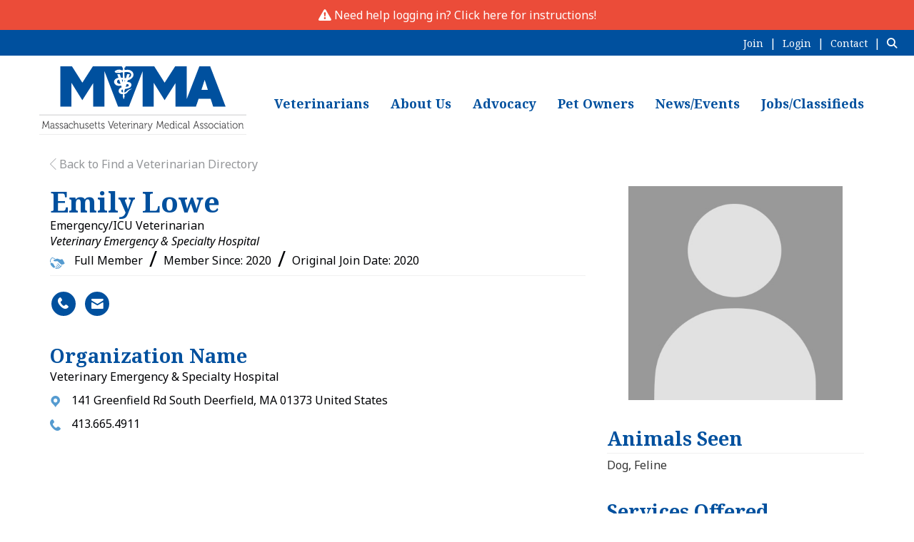

--- FILE ---
content_type: image/svg+xml
request_url: https://assets-002.noviams.com/novi-file-uploads/mvma/structure/mvma.svg
body_size: 2886
content:
<svg id="MVMA" data-name="Massachusetts Veterinary Medical Association" xmlns="http://www.w3.org/2000/svg" viewBox="0 0 171.79 56.65"><defs><style>.cls-1{fill:#00509e}.cls-2{fill:none;stroke:#939598;stroke-miterlimit:10;stroke-width:.28px}.cls-3{fill:#414042}</style></defs><g id="final-outline-c-cmyk"><path class="cls-1" d="M70.73 13.09c.13-.37.39-1.1.58-1.63-.22-.02-.46-.05-.58-.07v1.7zM68.39 10.96l.94 2.42v-2.3c-.29-.08-.74-.11-.95-.12zM76.15 7.66c.18-.62.13-1.16-.15-1.63-.51-.84-1.57-1.1-1.88-1.17-.54-.11-1.1-.16-1.68-.16s-1.13.05-1.76.14l.05 4.9c.11-.03.29-.04.5-.04.1 0 .75.01.75.01l.93-3.21 2.18-.04-.97 2.95c1.34-.47 1.92-1.35 2.04-1.76zM71.7 16.91c2.04-.26 2.58-.47 2.53-1.38-.03-.49-.56-.82-1.32-.82-.16 0-.33.01-.51.04l-.71 2.15zM64.87 4.38h.41c.1 0 .18-.03.24-.05.07-.02.11-.06.11-.08-.02-.08-.17-.12-.32-.12-.17 0-.33.08-.54.25.02 0 .06-.01.1-.01zM68.06 20.2c0 .19.04 1.12 1.42 1.34l-.02-1.24-.45-1.28c-.44.21-.93.57-.95 1.18zM66.21 11c-.38.1-.71.19-1.12.45-.37.23-.6.68-.6 1.19 0 .53.23 1 .64 1.27.37.24 1.04.49 1.68.49.22 0 .42-.03.61-.08L66.26 11h-.04z"/><path class="cls-1" d="M141.78 0h-8.97l-10.45 26.91V0h-9.62l-8.75 13.5L95.39 0h-23.9c.05.1.08.2.08.3.01.56-.57.79-.88.83l.05 1.93c.32-.02.64-.06.97-.1.49-.06.99-.13 1.53-.13.68 0 1.31.11 1.92.33 3.31 1.2 3.05 3.76 2.9 4.52-.24 1.16-1.68 3.11-3.98 3.63l-.22.05c-.17.04-.37.09-.45.1L73 12.94c.13 0 .26-.01.39-.01 1.93 0 2.95 1.11 3.02 1.85.15 1.51-.32 3.32-5.27 3.86l-.5 1.68v1.24c.91-.12 1.37-.59 1.78-1.01l.29-.29c1.3-1.18 2.56-1.7 4.21-1.72l.02.14c-1.63.42-2.19.94-3.2 1.99-.13.14-.25.3-.39.46-.52.67-1.16 1.5-2.8 1.77l.05.8c0 .12.06.25.12.38.08.17.17.34.12.53l-.6 2.23c-.02.07-.1.11-.19.11-.08 0-.17-.03-.19-.11l-.6-2.23c-.05-.19.04-.36.12-.53.06-.13.13-.25.12-.38V23h-.14c-2.31-.01-3.31-1.21-3.47-2.24-.35-2.28 1.75-3.21 2.51-3.47l-.52-1.48c-.69.22-1.18.31-1.65.31s-.94-.09-1.61-.26c-1.15-.3-2.15-1.26-2.47-2.41-.27-.97-.04-1.9.66-2.62.73-.76 1.68-1.22 2.9-1.42l-1.02-2.94h2.1l1.05 2.94h.12c.45 0 1.02.05 1.37.1v-4.6l-.19.02c-.22.03-.44.05-.62.08-.8.02-.94.13-1.07.24-.16.14-.31.27-1.22.27-.55 0-1.34-.05-2.41-.15-.31-.03-.63-.25-.84-.41-.27-.2-.43-.48-.41-.74.01-.17.11-.31.27-.39.42-.22.73-.39.97-.51.8-.43.81-.43 1.37-.51.52-.07.92-.1 1.26-.1.73 0 1.02.15 1.27.28.18.09.33.18.63.19h.23c.26 0 .56-.02.83-.06l-.06-2.07h-.02c-.12 0-.86-.28-.8-.79.01-.11.06-.2.11-.29H44.48l-8.75 13.5L27.12 0h-9.63v33.21h9.16V13.55l9.06 14.38 9.07-14.17v19.45h9.31V4.03l11.25 29.18h9.02l11.4-29.22v29.23h9.16V13.54l9.07 14.38 9.07-14.17v19.46h16.92l2.2-6.52h9.99l2.1 6.52h10.32L141.78 0zm-7.26 19.42 2.7-8.33 2.66 8.33h-5.36z"/><g><path class="cls-3" d="M2.22 50.78h.3c.11 0 .17-.06.18-.2l.39-5.52h.57l1.49 3.64c.14.32.28.74.28.74h.02s.14-.42.27-.74l1.49-3.64h.57l.39 5.52c0 .13.06.2.18.2h.3v.55h-.54c-.34 0-.46-.16-.49-.54l-.26-3.81c-.02-.34-.02-.87-.02-.87h-.02s-.15.55-.29.87l-1.34 3.18h-.5l-1.33-3.18c-.13-.31-.3-.89-.3-.89h-.02s0 .55-.02.89l-.26 3.81c-.02.38-.14.54-.49.54h-.54v-.55zM11.6 48.57h.22v-.05c0-.94-.3-1.27-1.04-1.27-.2 0-.79.06-.79.39v.29h-.52v-.43c0-.62.96-.76 1.31-.76 1.27 0 1.58.76 1.58 1.72v2.15c0 .13.06.2.18.2h.34v.53h-.55c-.34 0-.48-.17-.48-.53v-.33h-.02s-.33.97-1.34.97c-.67 0-1.37-.44-1.37-1.33 0-1.49 1.77-1.54 2.47-1.54zm-1.01 2.35c.77 0 1.23-.89 1.23-1.67v-.21h-.23c-.63 0-1.9.02-1.9 1.02 0 .42.3.85.9.85zM13.6 50.24s.45.68 1.24.68c.45 0 .85-.24.85-.71 0-.98-2.26-.8-2.26-2.25 0-.81.62-1.21 1.43-1.21.41 0 1.23.18 1.23.81v.38h-.51v-.21c0-.33-.43-.45-.7-.45-.56 0-.9.21-.9.65 0 1.01 2.26.78 2.26 2.26 0 .75-.61 1.26-1.41 1.26-1.05 0-1.55-.78-1.55-.78l.31-.42zM17.12 50.24s.45.68 1.24.68c.45 0 .85-.24.85-.71 0-.98-2.26-.8-2.26-2.25 0-.81.62-1.21 1.43-1.21.41 0 1.23.18 1.23.81v.38h-.51v-.21c0-.33-.43-.45-.7-.45-.56 0-.9.21-.9.65 0 1.01 2.26.78 2.26 2.26 0 .75-.61 1.26-1.41 1.26-1.05 0-1.55-.78-1.55-.78l.31-.42zM22.89 48.57h.22v-.05c0-.94-.3-1.27-1.04-1.27-.2 0-.79.06-.79.39v.29h-.52v-.43c0-.62.96-.76 1.31-.76 1.27 0 1.58.76 1.58 1.72v2.15c0 .13.06.2.18.2h.34v.53h-.55c-.34 0-.48-.17-.48-.53v-.33h-.02s-.33.97-1.34.97c-.67 0-1.37-.44-1.37-1.33 0-1.49 1.77-1.54 2.47-1.54zm-1.01 2.35c.77 0 1.23-.89 1.23-1.67v-.21h-.23c-.63 0-1.9.02-1.9 1.02 0 .42.3.85.9.85zM26.47 46.75c.46 0 1.43.21 1.43.95v.4h-.51v-.26c0-.37-.58-.55-.92-.55-.87 0-1.56.72-1.56 1.81s.73 1.79 1.58 1.79 1.3-.63 1.3-.63l.26.45s-.54.73-1.58.73c-1.2 0-2.11-.95-2.11-2.34s.92-2.35 2.12-2.35zM28.74 45.79c0-.12-.06-.2-.18-.2h-.34v-.53h.57c.34 0 .49.16.49.53v1.9c0 .21-.02.37-.02.37h.02c.15-.43.69-1.11 1.59-1.11 1 0 1.35.63 1.35 1.74v2.13c0 .13.06.2.18.2h.34v.53h-.57c-.34 0-.49-.16-.49-.54v-2.15c0-.7-.1-1.33-.88-1.33-.68 0-1.27.53-1.46 1.27-.05.18-.06.38-.06.6v2.15h-.54v-5.54zM33.6 47.58c0-.12-.06-.2-.18-.2h-.34v-.53h.57c.34 0 .49.16.49.53v2.17c0 .7.1 1.33.88 1.33.91 0 1.48-.9 1.48-1.87v-2.15h.54v3.76c0 .13.06.2.18.2h.34v.53h-.55c-.34 0-.49-.16-.49-.5v-.21c0-.18.02-.32.02-.32h-.02c-.16.44-.69 1.13-1.57 1.13-.95 0-1.35-.57-1.35-1.74v-2.13zM38.3 50.24s.45.68 1.24.68c.45 0 .85-.24.85-.71 0-.98-2.26-.8-2.26-2.25 0-.81.62-1.21 1.43-1.21.41 0 1.23.18 1.23.81v.38h-.51v-.21c0-.33-.43-.45-.7-.45-.56 0-.9.21-.9.65 0 1.01 2.26.78 2.26 2.26 0 .75-.61 1.26-1.41 1.26-1.05 0-1.55-.78-1.55-.78l.31-.42zM43.58 46.75c1.11 0 1.69.95 1.69 2.07 0 .11-.02.3-.02.3h-3.09c.02 1.13.73 1.78 1.56 1.78.74 0 1.21-.55 1.21-.55l.26.45s-.58.64-1.5.64c-1.19 0-2.11-.96-2.11-2.34 0-1.47.91-2.35 1.99-2.35zm1.13 1.89c-.03-.93-.54-1.38-1.14-1.38-.66 0-1.25.48-1.39 1.38h2.52zM46.41 47.36h-.53v-.51h.54v-1.24h.54v1.24h1.01v.51h-1.01v2.28c0 1.05.6 1.19.91 1.19.11 0 .18-.02.18-.02v.54s-.1.02-.23.02c-.46 0-1.4-.17-1.4-1.67v-2.34zM49.1 47.36h-.53v-.51h.54v-1.24h.54v1.24h1.01v.51h-1.01v2.28c0 1.05.6 1.19.91 1.19.11 0 .18-.02.18-.02v.54s-.1.02-.23.02c-.46 0-1.4-.17-1.4-1.67v-2.34zM51.58 50.24s.45.68 1.24.68c.45 0 .85-.24.85-.71 0-.98-2.26-.8-2.26-2.25 0-.81.62-1.21 1.43-1.21.41 0 1.23.18 1.23.81v.38h-.51v-.21c0-.33-.43-.45-.7-.45-.56 0-.9.21-.9.65 0 1.01 2.26.78 2.26 2.26 0 .75-.61 1.26-1.41 1.26-1.05 0-1.55-.78-1.55-.78l.31-.42zM57.35 45.82c-.06-.17-.14-.2-.29-.2h-.08v-.55h.25c.4 0 .52.09.66.52l1.39 4.21c.1.32.22.81.22.81h.02s.11-.49.22-.81l1.39-4.21c.14-.44.26-.52.66-.52h.24v.55h-.07c-.15 0-.23.03-.29.2l-1.85 5.52h-.6l-1.85-5.52zM63.68 46.75c1.11 0 1.69.95 1.69 2.07 0 .11-.02.3-.02.3h-3.09c.02 1.13.73 1.78 1.56 1.78.74 0 1.21-.55 1.21-.55l.26.45s-.58.64-1.5.64c-1.19 0-2.11-.96-2.11-2.34 0-1.47.91-2.35 1.99-2.35zm1.13 1.89c-.03-.93-.54-1.38-1.14-1.38-.66 0-1.25.48-1.39 1.38h2.52zM66.5 47.36h-.53v-.51h.54v-1.24h.54v1.24h1.01v.51h-1.01v2.28c0 1.05.6 1.19.91 1.19.11 0 .18-.02.18-.02v.54s-.1.02-.23.02c-.46 0-1.4-.17-1.4-1.67v-2.34zM70.67 46.75c1.11 0 1.69.95 1.69 2.07 0 .11-.02.3-.02.3h-3.09c.02 1.13.73 1.78 1.56 1.78.74 0 1.21-.55 1.21-.55l.26.45s-.58.64-1.5.64c-1.19 0-2.11-.96-2.11-2.34 0-1.47.91-2.35 1.99-2.35zm1.13 1.89c-.03-.93-.54-1.38-1.14-1.38-.66 0-1.25.48-1.39 1.38h2.52zM73.45 47.58c0-.12-.06-.2-.18-.2h-.34v-.53h.56c.34 0 .49.15.49.51v.3c0 .19-.02.34-.02.34h.02c.19-.68.64-1.19 1.27-1.19.11 0 .22.03.22.03v.6s-.1-.02-.2-.02c-.57 0-.99.5-1.17 1.16-.08.29-.11.59-.11.87v1.89h-.54v-3.76zM76.39 47.58c0-.12-.06-.2-.18-.2h-.34v-.53h.57c.34 0 .49.16.49.54v3.22c0 .13.06.2.18.2h.34v.53h-.57c-.34 0-.49-.16-.49-.54v-3.22zm-.02-2.5h.53v.77h-.53v-.77zM78.37 47.58c0-.12-.06-.2-.18-.2h-.34v-.53h.56c.34 0 .49.16.49.5v.21c0 .18-.02.32-.02.32h.02c.14-.41.66-1.13 1.6-1.13 1 0 1.35.63 1.35 1.74v2.13c0 .13.06.2.18.2h.34v.53h-.57c-.35 0-.49-.16-.49-.54v-2.15c0-.7-.1-1.33-.87-1.33-.69 0-1.28.53-1.47 1.27-.05.19-.06.39-.06.61v2.15h-.54V47.6zM85.33 48.57h.22v-.05c0-.94-.3-1.27-1.04-1.27-.2 0-.79.06-.79.39v.29h-.52v-.43c0-.62.96-.76 1.31-.76 1.27 0 1.58.76 1.58 1.72v2.15c0 .13.06.2.18.2h.34v.53h-.55c-.35 0-.48-.17-.48-.53v-.33h-.02s-.33.97-1.34.97c-.67 0-1.37-.44-1.37-1.33 0-1.49 1.77-1.54 2.47-1.54zm-1.01 2.35c.77 0 1.23-.89 1.23-1.67v-.21h-.23c-.63 0-1.9.02-1.9 1.02 0 .42.3.85.9.85zM87.48 47.58c0-.12-.06-.2-.18-.2h-.34v-.53h.56c.34 0 .49.15.49.51v.3c0 .19-.02.34-.02.34h.02c.19-.68.64-1.19 1.28-1.19.11 0 .21.03.21.03v.6s-.1-.02-.2-.02c-.57 0-.99.5-1.17 1.16-.08.29-.11.59-.11.87v1.89h-.54v-3.76zM90.71 52.66c.35 0 .59-.32.75-.73l.24-.61-1.42-3.73c-.06-.16-.14-.21-.28-.21h-.08v-.53h.25c.36 0 .47.09.62.49l1.03 2.8c.08.22.14.48.14.48h.02s.06-.26.14-.48l.99-2.8c.14-.4.26-.49.62-.49h.25v.53h-.08c-.14 0-.22.04-.28.21l-1.74 4.69c-.21.57-.62.94-1.15.94s-.87-.44-.87-.44l.26-.45s.26.34.6.34zM96.94 50.78h.3c.11 0 .17-.06.18-.2l.39-5.52h.57l1.49 3.64c.13.32.28.74.28.74h.02s.14-.42.27-.74l1.49-3.64h.57l.39 5.52c0 .13.06.2.18.2h.3v.55h-.54c-.34 0-.46-.16-.49-.54l-.27-3.81c-.02-.34-.02-.87-.02-.87h-.02s-.15.55-.29.87l-1.34 3.18h-.5l-1.33-3.18c-.13-.31-.3-.89-.3-.89h-.02s0 .55-.02.89l-.27 3.81c-.02.38-.14.54-.49.54h-.54v-.55zM105.84 46.75c1.12 0 1.69.95 1.69 2.07 0 .11-.02.3-.02.3h-3.09c.02 1.13.73 1.78 1.56 1.78.74 0 1.21-.55 1.21-.55l.26.45s-.58.64-1.5.64c-1.19 0-2.11-.96-2.11-2.34 0-1.47.91-2.35 1.99-2.35zm1.13 1.89c-.03-.93-.54-1.38-1.14-1.38-.66 0-1.25.48-1.38 1.38h2.52zM110.08 46.75c.98 0 1.31.84 1.31.84h.02s-.02-.15-.02-.34V45.8c0-.12-.06-.2-.18-.2h-.34v-.53h.57c.35 0 .49.16.49.54v5c0 .13.06.2.18.2h.34v.53h-.56c-.34 0-.48-.17-.48-.5 0-.17.02-.29.02-.29h-.02s-.33.89-1.39.89-1.75-.96-1.75-2.35.75-2.34 1.81-2.34zm1.33 2.34c0-.91-.42-1.8-1.28-1.8-.71 0-1.3.67-1.3 1.8s.52 1.81 1.27 1.81c.67 0 1.31-.53 1.31-1.81zM113.38 47.58c0-.12-.06-.2-.18-.2h-.34v-.53h.57c.35 0 .49.16.49.54v3.22c0 .13.06.2.18.2h.34v.53h-.57c-.35 0-.49-.16-.49-.54v-3.22zm-.02-2.5h.53v.77h-.53v-.77zM117.09 46.75c.46 0 1.43.21 1.43.95v.4h-.51v-.26c0-.37-.59-.55-.92-.55-.87 0-1.56.72-1.56 1.81s.73 1.79 1.58 1.79 1.3-.63 1.3-.63l.26.45s-.54.73-1.58.73c-1.2 0-2.12-.95-2.12-2.34s.92-2.35 2.12-2.35zM121.67 48.57h.22v-.05c0-.94-.3-1.27-1.04-1.27-.2 0-.79.06-.79.39v.29h-.52v-.43c0-.62.96-.76 1.31-.76 1.27 0 1.58.76 1.58 1.72v2.15c0 .13.06.2.18.2h.34v.53h-.55c-.34 0-.48-.17-.48-.53v-.33h-.02s-.33.97-1.34.97c-.67 0-1.37-.44-1.37-1.33 0-1.49 1.77-1.54 2.47-1.54zm-1.01 2.35c.77 0 1.23-.89 1.23-1.67v-.21h-.23c-.63 0-1.9.02-1.9 1.02 0 .42.3.85.9.85zM123.81 45.79c0-.12-.06-.2-.18-.2h-.34v-.53h.57c.34 0 .49.16.49.54v5c0 .13.06.2.18.2h.34v.53h-.57c-.34 0-.49-.16-.49-.54v-5zM127.68 50.78h.1c.14 0 .23-.03.29-.2l1.84-5.52h.6l1.84 5.52c.06.17.14.2.29.2h.1v.55h-.26c-.4 0-.52-.09-.67-.52l-.49-1.48h-2.23l-.5 1.48c-.14.43-.26.52-.66.52h-.26v-.55zm3.5-1.99-.74-2.24c-.1-.29-.22-.81-.22-.81h-.02s-.12.52-.22.81l-.74 2.24h1.93zM133.56 50.24s.45.68 1.24.68c.45 0 .85-.24.85-.71 0-.98-2.26-.8-2.26-2.25 0-.81.62-1.21 1.43-1.21.41 0 1.23.18 1.23.81v.38h-.51v-.21c0-.33-.43-.45-.7-.45-.56 0-.9.21-.9.65 0 1.01 2.26.78 2.26 2.26 0 .75-.61 1.26-1.41 1.26-1.05 0-1.55-.78-1.55-.78l.31-.42zM137.08 50.24s.45.68 1.24.68c.45 0 .85-.24.85-.71 0-.98-2.26-.8-2.26-2.25 0-.81.62-1.21 1.43-1.21.41 0 1.22.18 1.22.81v.38h-.51v-.21c0-.33-.43-.45-.7-.45-.56 0-.9.21-.9.65 0 1.01 2.26.78 2.26 2.26 0 .75-.61 1.26-1.41 1.26-1.05 0-1.54-.78-1.54-.78l.31-.42zM142.35 46.75c1.18 0 2.13 1 2.13 2.33s-.95 2.37-2.12 2.37-2.13-1.02-2.13-2.37.95-2.33 2.12-2.33zm0 4.15c.86 0 1.56-.78 1.56-1.83s-.71-1.77-1.56-1.77-1.57.76-1.57 1.77.71 1.83 1.57 1.83zM147.24 46.75c.46 0 1.43.21 1.43.95v.4h-.51v-.26c0-.37-.58-.55-.92-.55-.87 0-1.56.72-1.56 1.81s.73 1.79 1.58 1.79 1.3-.63 1.3-.63l.26.45s-.54.73-1.58.73c-1.2 0-2.12-.95-2.12-2.34s.92-2.35 2.12-2.35zM149.77 47.58c0-.12-.06-.2-.18-.2h-.34v-.53h.57c.35 0 .49.16.49.54v3.22c0 .13.06.2.18.2h.34v.53h-.57c-.35 0-.49-.16-.49-.54v-3.22zm-.02-2.5h.53v.77h-.53v-.77zM153.83 48.57h.22v-.05c0-.94-.3-1.27-1.04-1.27-.2 0-.79.06-.79.39v.29h-.52v-.43c0-.62.96-.76 1.31-.76 1.27 0 1.58.76 1.58 1.72v2.15c0 .13.06.2.18.2h.34v.53h-.55c-.35 0-.48-.17-.48-.53v-.33h-.02s-.33.97-1.34.97c-.67 0-1.37-.44-1.37-1.33 0-1.49 1.77-1.54 2.47-1.54zm-1.01 2.35c.77 0 1.23-.89 1.23-1.67v-.21h-.23c-.63 0-1.9.02-1.9 1.02 0 .42.3.85.9.85zM156.03 47.36h-.53v-.51h.54v-1.24h.54v1.24h1.01v.51h-1.01v2.28c0 1.05.6 1.19.91 1.19.11 0 .18-.02.18-.02v.54s-.1.02-.23.02c-.46 0-1.4-.17-1.4-1.67v-2.34zM158.7 47.58c0-.12-.06-.2-.18-.2h-.34v-.53h.57c.35 0 .49.16.49.54v3.22c0 .13.06.2.18.2h.34v.53h-.57c-.35 0-.49-.16-.49-.54v-3.22zm-.02-2.5h.53v.77h-.53v-.77zM162.42 46.75c1.18 0 2.13 1 2.13 2.33s-.95 2.37-2.12 2.37-2.13-1.02-2.13-2.37.95-2.33 2.12-2.33zm0 4.15c.86 0 1.56-.78 1.56-1.83s-.71-1.77-1.56-1.77-1.57.76-1.57 1.77.7 1.83 1.57 1.83zM165.57 47.58c0-.12-.06-.2-.18-.2h-.34v-.53h.56c.34 0 .49.16.49.5v.21c0 .18-.02.32-.02.32h.02c.14-.41.66-1.13 1.6-1.13 1 0 1.35.63 1.35 1.74v2.13c0 .13.06.2.18.2h.34v.53H169c-.35 0-.49-.16-.49-.54v-2.15c0-.7-.1-1.33-.87-1.33-.69 0-1.28.53-1.46 1.27-.05.19-.06.39-.06.61v2.15h-.54V47.6z"/></g><path class="cls-2" d="M0 40.08h171.79M0 56.52h171.79"/></g></svg>